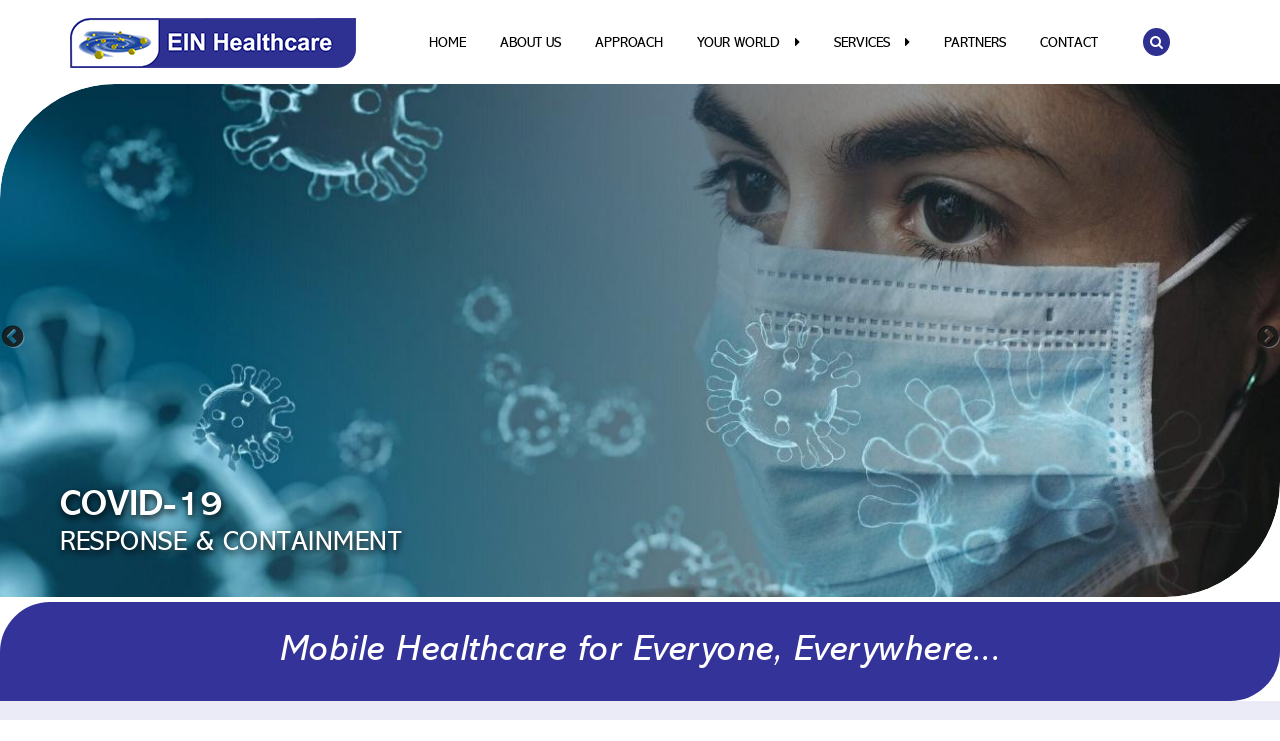

--- FILE ---
content_type: text/html; charset=UTF-8
request_url: http://www.einhealthcare.com/
body_size: 4825
content:
<html>
<head>
<meta name="google-site-verification" content="ZL8vQClSg59L2lx3ejn9Un0rxwz_qWb5mXrfrld44S8" />
</head>
<body>
<script type="text/javascript">
_linkedin_partner_id = "1295225";
window._linkedin_data_partner_ids = window._linkedin_data_partner_ids || [];
window._linkedin_data_partner_ids.push(_linkedin_partner_id);
</script><script type="text/javascript">
(function(){var s = document.getElementsByTagName("script")[0];
var b = document.createElement("script");
b.type = "text/javascript";b.async = true;
b.src = "https://snap.licdn.com/li.lms-analytics/insight.min.js";
s.parentNode.insertBefore(b, s);})();
</script>
<noscript>
<img height="1" width="1" style="display:none;" alt="" src="https://px.ads.linkedin.com/collect/?pid=1295225&fmt=gif" />
</noscript>
</body>
</html>
<!DOCTYPE html>
<html lang="en">
<head>
<meta charset="utf-8">
<meta http-equiv="X-UA-Compatible" content="IE=edge">
<meta name="viewport" content="width=device-width, initial-scale=1">
<!-- The above 3 meta tags *must* come first in the head; any other head content must come *after* these tags -->
<base href="http://www.einhealthcare.com/templates/">
<title>Mobile Medical Healthcare Units and Solutions</title>
<meta name="keywords" content="Mobile Medical, Mobile Healthcare, Mobile Medical Healthcare, AI in Healthcare">
<meta name="description" content="EIN Healthcare is highly specialised and leading provider in the field of customised mobile healthcare solutions. The company is headquartered in Maastricht, the Netherlands, and has offices in New York, Abu Dhabi and Dubai.">
<link rel="shortcut icon" href="images/favicon.ico"/>
<!-- Bootstrap -->
<link href="css/bootstrap.min.css" rel="stylesheet">
<link href="style.css" rel="stylesheet">
<link href="fonts/stylesheet.css" rel="stylesheet">
<link href="css/flexslider-min.css" rel="stylesheet">
<link href="css/owl.carousel.css" rel="stylesheet">
<link rel="stylesheet" href="https://netdna.bootstrapcdn.com/font-awesome/4.3.0/css/font-awesome.min.css">

<!-- HTML5 shim and Respond.js for IE8 support of HTML5 elements and media queries -->
<!-- WARNING: Respond.js doesn't work if you view the page via file:// -->
<!--[if lt IE 9]>
      <script src="https://oss.maxcdn.com/html5shiv/3.7.3/html5shiv.min.js"></script>
      <script src="https://oss.maxcdn.com/respond/1.4.2/respond.min.js"></script>
    <![endif]-->
</head>
<body>
<div class="search-overlay"></div>
<header>
  <div class="container">
    <div class="row">
      <div class="col-md-3 col-sm-3 logo"><a href="http://www.einhealthcare.com"><img src="images/logo.png"></a></div>
      <div class="col-md-8 col-sm-8 main-navigation"> <a id="toggle" href="#"><i class="fa fa-bars"></i></a>
        <div id="overlay"></div>
        <nav id="menu">
          <ul>
             
            <li ><a href="http://www.einhealthcare.com/">Home</a></li>
              
            <li ><a href="http://www.einhealthcare.com/about-us">About Us</a></li>
              
            <li ><a href="http://www.einhealthcare.com/approach">Approach</a></li>
                   <li class="dropdown open "><a href="http://www.einhealthcare.com/your-world">Your World</a>
                     <ul class="dropdown-menu">
                               <li><a href="http://www.einhealthcare.com/your-world/general-treatment-1595069925">General Treatment</a></li>
                                <li><a href="http://www.einhealthcare.com/your-world/diagnosis-screening">Diagnosis  & Screening</a></li>
                               
                <li class="dropdown open active"><a href="http://www.einhealthcare.com/your-world/disaster-management">Disaster Management</a>
                  <ul class="submenu">
                                      <li><a href="http://www.einhealthcare.com/your-world/bio-decontamination-solutions">Bio-Decontamination Solutions</a></li>
                                    </ul>
                </li>
                               <li><a href="http://www.einhealthcare.com/your-world/mobile-hospitals">Mobile Hospitals</a></li>
                                <li><a href="http://www.einhealthcare.com/your-world/hyperbaric-treatment">Hyperbaric Treatment</a></li>
                               
                <li class="dropdown open active"><a href="http://www.einhealthcare.com/your-world/ai-for-health">AI for Health</a>
                  <ul class="submenu">
                                      <li><a href="http://www.einhealthcare.com/your-world/clinical-applications">Clinical Applications</a></li>
                                      <li><a href="http://www.einhealthcare.com/your-world/healthcare-management">Healthcare Management</a></li>
                                    </ul>
                </li>
                               <li><a href="http://www.einhealthcare.com/your-world/covid-19">COVID-19</a></li>
                              </ul>
            </li>
                             <li class="dropdown open "><a href="http://www.einhealthcare.com/services">Services</a>
       			  <ul class="dropdown-menu">
                                <li><a href="http://www.einhealthcare.com/services/design">Design</a></li>
                                <li><a href="http://www.einhealthcare.com/services/programme-management">Programme Management</a></li>
                                <li><a href="http://www.einhealthcare.com/services/service-centre">Service Centre</a></li>
                                <li><a href="http://www.einhealthcare.com/services/technology">Life-Cycle Management</a></li>
                              </ul>
            </li>
			            
            <li ><a href="http://www.einhealthcare.com/partners">Partners</a></li>
              
            <li ><a href="http://www.einhealthcare.com/contact">Contact</a></li>
                      
         
          
           
          </ul>
        </nav>
      </div>
      <div class="col-md-1 col-sm-1 search-wrap"> <div clas="search"> <i class="fa fa-search"></i> </div>
        <div id="search"> <span class="schclose">&times;</span>
          <form id="searchform" action="http://www.einhealthcare.com/search" method="post">
            <div class="form-group">
              <input type="text" name="keyword" placeholder="type to search"/>
            </div>
          </form>
        </div>
      </div>
    </div>
  </div></header>
<section class="banner">
  <div class="flexslider left">
    <ul class="slides" id="flexslider1">
           <li>   <a href="http://www.einhealthcare.com/your-world/covid-19"><img src="http://www.einhealthcare.com/ein_banners/covid_banner_main_jpg.jpg">
      <div class="meta">
<h1>COVID-19</h1>
<div class="category">
<p>RESPONSE &amp; CONTAINMENT</p>
</div>
</div>        </a></li>

            <li>   <a href="http://www.einhealthcare.com/your-world"><img src="http://www.einhealthcare.com/ein_banners/banner_z_jpg.jpg">
      <div class="meta"><h1>GENERAL TREATMENT</h1><div class="category"><p> A BETTER QUALITY OF LIFE WITHIN REACH</p></div></div>        </a></li>

            <li>   <a href="http://www.einhealthcare.com/your-world/diagnosis-screening"><img src="http://www.einhealthcare.com/ein_banners/banner_y_jpg.jpg">
      <div class="meta">
          <h1>DIAGNOSIS &amp; SCREENING</h1>
          <div class="category">
            <p>EARLY DETECTION SAVES LIVES</p>
          </div>
        </div>        </a></li>

            <li>   <a href="http://www.einhealthcare.com/your-world/disaster-management"><img src="http://www.einhealthcare.com/ein_banners/banner_x_jpg_jpg.jpg">
      <div class="meta">
          <h1>DISASTER MANAGEMENT </h1>
          <div class="category">
            <p>BE PREPARED: DISASTERS ARE NOT PLANNED</p>
          </div>
        </div>        </a></li>

            <li>   <a href="http://www.einhealthcare.com/your-world/mobile-hospitals"><img src="http://www.einhealthcare.com/ein_banners/banner3_jpg.jpg">
      <div class="meta">
          <h1>MOBILE HOSPITALS </h1>
          <div class="category">
            <p>SETUP OR EXPAND NOW</p>
          </div>
        </div>        </a></li>

            <li>   <a href="http://www.einhealthcare.com/your-world/hyperbaric-treatment"><img src="http://www.einhealthcare.com/ein_banners/Hyperbaric_Treatment_jpg.jpg">
      <div class="meta">
<h1> HYPERBARIC TREATMENT</h1>
<div class="category">
<p> BRINGING PATIENTS CLOSER TO RECOVERY</p>
</div>
</div>        </a></li>

            <li>   <a href="http://www.einhealthcare.com/your-world/ai-for-health"><img src="http://www.einhealthcare.com/ein_banners/banner5_jpg.jpg">
      <div class="meta">
          <h1>TECHNOLOGY </h1>
          <div class="category">
            <p>INNOVATIONS THAT ENHANCE THE QUALITY OF HEALTHCARE</p>
          </div>
        </div>        </a></li>

          </ul>
  </div>
</section>
<section class="info-text">
  <p>Mobile Healthcare for Everyone, Everywhere...</p>
</section>
<section class="wht-do">
  <div class="container">
    <div class="row">
      <div class=" what-img">
        <div class="what-img-in" style="background-image: url(http://www.einhealthcare.com/ein_banners/what-we_jpg.jpg);"></div>
        <h3><span>EIN Healthcare</span></h3>
      </div>
      <div class=" what-text">
        <h2>What We Do</h2>
        <p> EIN Healthcare is a highly specialised and a leading provider of customised mobile medical and disaster management solutions. The company is headquartered in Maastricht, the Netherlands, and has offices in New York, Abu Dhabi and Dubai..</p>
        <a href="http://www.einhealthcare.com/about-us" class="more">Read More</a> </div>
      
      
    </div>
  </div>
</section>
<section class="news" style="background: url(../uploads/your-banner2_jpg.jpg);">
  <div class="container">
    <div class="row">
      <div class="col-md-6 col-sm-6 col-xs-12 news-head">
        <h1>YOUR WORLD <span>SOLUTIONS FOR YOUR CHALLENGES</span> </h1>
      </div>
      <div class="col-md-6 col-sm-6 col-xs-12">
        <div class="news-in">
          <div id="news" class="owl-carousel owl-theme">
            <div class="item">
            
                <div class="col-xs-12 item-in">
                <div class="row"> <a href="http://www.einhealthcare.com/your-world/general-treatment-1595069925">
                  <h4>General Treatment</h4>
                  <p>A BETTER QUALITY OF LIFE, WITHIN REACH</p>
                  </a> <a href="http://www.einhealthcare.com/your-world/general-treatment-1595069925" class="bx-more"><i class="fa fa-chevron-circle-right"></i></a> </div>
              </div>
              
                            <div class="col-xs-12 item-in">
                <div class="row"> <a href="http://www.einhealthcare.com/your-world/diagnosis-screening">
                  <h4>Diagnosis  & Screening</h4>
                  <p>EARLY DETECTION SAVES LIVES</p>
                  </a> <a href="http://www.einhealthcare.com/your-world/diagnosis-screening" class="bx-more"><i class="fa fa-chevron-circle-right"></i></a> </div>
              </div>
              
                            <div class="col-xs-12 item-in">
                <div class="row"> <a href="http://www.einhealthcare.com/your-world/disaster-management">
                  <h4>Disaster Management</h4>
                  <p>BE PREPARED: DISASTERS ARE NOT PLANNED</p>
                  </a> <a href="http://www.einhealthcare.com/your-world/disaster-management" class="bx-more"><i class="fa fa-chevron-circle-right"></i></a> </div>
              </div>
              
                            <div class="col-xs-12 item-in">
                <div class="row"> <a href="http://www.einhealthcare.com/your-world/mobile-hospitals">
                  <h4>Mobile Hospitals</h4>
                  <p>SETUP OR EXPAND, NOW!</p>
                  </a> <a href="http://www.einhealthcare.com/your-world/mobile-hospitals" class="bx-more"><i class="fa fa-chevron-circle-right"></i></a> </div>
              </div>
              
                            <div class="col-xs-12 item-in">
                <div class="row"> <a href="http://www.einhealthcare.com/your-world/hyperbaric-treatment">
                  <h4>Hyperbaric Treatment</h4>
                  <p>BRINGING PATIENTS CLOSER TO RECOVERY</p>
                  </a> <a href="http://www.einhealthcare.com/your-world/hyperbaric-treatment" class="bx-more"><i class="fa fa-chevron-circle-right"></i></a> </div>
              </div>
              
                            <div class="col-xs-12 item-in last-news">
                <div class="row"> <a href="http://www.einhealthcare.com/your-world/ai-for-health">
                  <h4>AI for Health</h4>
                  <p>INNOVATIONS THAT ENHANCE THE QUALITY OF HEALTHCARE</p>
                  </a> <a href="http://www.einhealthcare.com/your-world/ai-for-health" class="bx-more"><i class="fa fa-chevron-circle-right"></i></a> </div>
              </div>
              
                          </div>
            
            
          </div>
        </div>
      </div>
    </div>
  </div>
</section>
<section class="services">
  <div class="container">
    <div class="row">
      <div class="col-md-3 serv-head">
        <div class="row">
          <h3>OUR SERVICES <a href="http://www.einhealthcare.com/services"><i class="fa fa-arrow-right"></i></a></h3>
          <p>Added value services supporting our turn-key solutions</p>
        </div>
      </div>
      <div class="col-md-9 serv-content">
               <div class="serv-box"> <a href="http://www.einhealthcare.com/services/design"> <img src="http://www.einhealthcare.com/ein_service_gallery/des.png"> 
          <h5>Design</h5>
          </a> </div>
   
            <div class="serv-box"> <a href="http://www.einhealthcare.com/services/programme-management"> <img src="http://www.einhealthcare.com/ein_service_gallery/pm.png"> 
          <h5>Programme Management</h5>
          </a> </div>
   
            <div class="serv-box"> <a href="http://www.einhealthcare.com/services/service-centre"> <img src="http://www.einhealthcare.com/ein_service_gallery/serv.png"> 
          <h5>Service Centre</h5>
          </a> </div>
   
            <div class="serv-box"> <a href="http://www.einhealthcare.com/services/technology"> <img src="http://www.einhealthcare.com/ein_service_gallery/main.png"> 
          <h5>Life-Cycle Management</h5>
          </a> </div>
   
       
        
      </div>
    </div>
  </div>
</section>
<footer class="home">
  <div class="container-fluid">
    <div class="row"> 
    
      
      <div id="map_abudbai" class="map_div" style="background-image:url(http://www.einhealthcare.com/ein_location_gallery/location_map-nyc_png.png);"></div>
      <div id="map_maastricht" class="map_div"  style="background-image:url(http://www.einhealthcare.com/ein_location_gallery/20200525_122456_png.png);"></div>
      <div id="map_dubai" class="map_div"  style="background-image:url(http://www.einhealthcare.com/ein_location_gallery/20200525_124218_png.png);"></div>
      <div class="map-wrap">
        <div class="map-in">
          <h2>Contact EIN Healthcare</h2>
          <ul class="nav nav-tabs">
            <li><a data-toggle="tab" href="#maastricht" class="loc_tab" data-id="map_maastricht">Maastricht </a></li>
            <li  class="active"><a data-toggle="tab" href="#abudhabi" class="loc_tab" data-id="map_abudbai">New York</a></li>
            <li><a data-toggle="tab" href="#dubai" class="loc_tab" data-id="map_dubai">Abu Dhabi</a></li>
          </ul>
          <div class="tab-content">
            <div id="maastricht" class="tab-pane fade">
              <p>EIN Enterprise B.V.<br />
Avenue Ceramique 221 | 6221 KX<br />
P.O. Box 530 | 6200 AM<br />
Maastricht | The Netherlands<br />
T : <a href="tel:31 43 325 4462" class="cnta">+31 43 325 4462</a><br />
F : +31 43 325 4858<br />
</p>              <div class="foot-social"> <a href="https://www.facebook.com/EINHealthcare/" target="_blank"><i class="fa fa-facebook"></i></a> <a href="https://twitter.com/EIN_Healthcare" target="_blank"><i class="fa fa-twitter"></i></a> <a href="https://www.instagram.com/einhealthcare/" target="_blank"><i class="fa fa-instagram"></i></a> <a href="https://www.linkedin.com/authwall?trk=bf&trkInfo=AQHdjzqdRE0oKQAAAWP3m37oL8L0Qw8hFgsVnnwIk7EaahTC01NxvNO56GSMYVZzmweDnPkGKZ6SM2Owqi_730ocjbp9WEsqqvz9PGuCEmgtRWPbiPQkCHXTzBZLUrKorWymyvI=&originalReferer=&sessionRedirect=https%3A%2F%2Fwww.linkedin.com%2Fcompany%2Fein-healthcare" target="_blank"><i class="fa fa-linkedin"></i></a> </div>
            </div>
            <div id="abudhabi" class="tab-pane fade in active">
             <p> EIN Healthcare<br />
40 Worth Street | 10th Floor<br />
New York | NY 10013<br />
USA<br />
T : +1 800 890 4266<br />
E: contact@einhealthcare.com</p>
<div>&nbsp;</div>              <div class="foot-social"> <a href="https://www.facebook.com/EINHealthcare/" target="_blank"><i class="fa fa-facebook"></i></a> <a href="https://twitter.com/EIN_Healthcare" target="_blank"><i class="fa fa-twitter"></i></a> <a href="https://www.instagram.com/einhealthcare/" target="_blank"><i class="fa fa-instagram"></i></a> <a href="https://www.linkedin.com/authwall?trk=bf&trkInfo=AQHdjzqdRE0oKQAAAWP3m37oL8L0Qw8hFgsVnnwIk7EaahTC01NxvNO56GSMYVZzmweDnPkGKZ6SM2Owqi_730ocjbp9WEsqqvz9PGuCEmgtRWPbiPQkCHXTzBZLUrKorWymyvI=&originalReferer=&sessionRedirect=https%3A%2F%2Fwww.linkedin.com%2Fcompany%2Fein-healthcare" target="_blank"><i class="fa fa-linkedin"></i></a> </div>
            </div>
            <div id="dubai" class="tab-pane fade">
              <p> EIN Gulf General Trading &amp; Services LLC<br />
                Al Neem Tower | 3rd Floor | Khalifa Street<br />
                P.O. Box 111022<br />
                Abu Dhabi | United Arab Emirates<br />
                T : <a href="tel:971 2 222 2440" class="cnta">+971 2 222 2440</a> <br />
                M : <a href="tel:971 54 345 5201" class="cnta">+971 54 345 5201</a><br />
                F : +971 2 222 2441<br />
                E : <a href="&#109;&#97;&#105;&#108;&#116;&#111;&#58;&#99;&#111;&#110;&#116;&#97;&#99;&#116;&#64;&#101;&#105;&#110;&#104;&#101;&#97;&#108;&#116;&#104;&#99;&#97;&#114;&#101;&#46;&#99;&#111;&#109;" class="cnta">contact@einhealthcare.com</a> </p>              <div class="foot-social"> <a href="https://www.facebook.com/EINHealthcare/" target="_blank"><i class="fa fa-facebook"></i></a> <a href="https://twitter.com/EIN_Healthcare" target="_blank"><i class="fa fa-twitter"></i></a> <a href="https://www.instagram.com/einhealthcare/" target="_blank"><i class="fa fa-instagram"></i></a> <a href="https://www.linkedin.com/authwall?trk=bf&trkInfo=AQHdjzqdRE0oKQAAAWP3m37oL8L0Qw8hFgsVnnwIk7EaahTC01NxvNO56GSMYVZzmweDnPkGKZ6SM2Owqi_730ocjbp9WEsqqvz9PGuCEmgtRWPbiPQkCHXTzBZLUrKorWymyvI=&originalReferer=&sessionRedirect=https%3A%2F%2Fwww.linkedin.com%2Fcompany%2Fein-healthcare" target="_blank"><i class="fa fa-linkedin"></i></a> </div>
            </div>
          </div>
        </div>
      </div>
    </div>
  </div>
</footer>
<section class="copy-right">
  <div class="container">
    <div class="row">
      <div class="col-xs-6 col-sm-12 col-md-8 copyrit">
        <p>Copyright 2026 EIN Healthcare</p>
      </div>
      <div class="col-xs-6 col-sm-12 col-md-4 terms">
        <p> <a href="http://www.einhealthcare.com/disclaimer">Disclaimer</a> | <a href="http://www.einhealthcare.com/sitemap">Site map</a> </p>
      </div>
    </div>
  </div></section>

<!-- jQuery (necessary for Bootstrap's JavaScript plugins) --> 
<script src="https://ajax.googleapis.com/ajax/libs/jquery/1.12.4/jquery.min.js"></script> 
<!-- Include all compiled plugins (below), or include individual files as needed --> 
<script src="js/bootstrap.min.js"></script> 
<script src="js/jquery.flexslider-min.js"></script> 
<script src="js/owl.carousel.js"></script> 
<script src="js/custom.js"></script> 
<script language="javascript">
 $( function() {
    $( ".fa-search" ).click( function() {
      $( '#search' ).toggleClass( "different" );
    });
  });


  $( function() {
    $( ".schclose" ).click( function() {
      $( '#search' ).toggleClass( "different" );
    });
  });
</script>
<script>
      $(document).ready(function(){
    

        $('.loc_tab').on('click', function(event){
           var map_id =  $(this).attr('data-id');
           $('.map_div').hide();
           $('#'+map_id).show();
        });

      });
</script> 
<script type="text/javascript">
  
  $(window).load(function() {
        $('#flexslider1').flexslider({
        easing: "swing",  
        animation: "fade",
        slideshowSpeed: 5000,
        animationSpeed: 200,
        startAt: 0,
        initDelay: 0,
        controlNav: true,
        directionNav: true,
        pausePlay: true,
        pauseText: 'Pause',
        playText: 'Play'
    }); 
});
</script>
</body>
</html>

--- FILE ---
content_type: text/css
request_url: http://www.einhealthcare.com/templates/style.css
body_size: 10100
content:
 body{
	margin: 0;
	padding: 0;
	font-family: 'abadi_mt_stdregular';
	font-size: 14px;
	color: #56565c;
}

header, section{
	display: block;
	clear: both;
	float: left;
	width: 100%;
	position: relative;;
}



header {
    padding-top: 18px;
    padding-bottom: 0px;
    background: #FFF;
}
a:focus, a:hover {
    color: #23527c;
    text-decoration: none;
}

a {
    color: #333399;
    text-decoration: 
}

.cnta{    font-size: 16px !important;
     font-weight:normal !important;
     line-height: 24px; 
    display: inline-block !important;}
/* Search Style */ 
#search {
    position: fixed;
    top: 0px;
    left: 0px;
    width: 100%;
    height: 100%;
    background-color: #2e3192;
    opacity: 0;
    display: none;
    -webkit-transition:all 400ms;
}


div#search.different {
    opacity: 1;
    z-index: 9999999;
    display: block;
    -webkit-transition:all 400ms;
}


#search.open {
    opacity: 1;
    z-index:99999999;
    display: block;
}

#search input[type="text"] {
    position: absolute;
    top: 50%;
    left: 0;
    margin-top: -51px;
    width: 60%;
    margin-left: 20%;
    color: #fff;
  	background: transparent;
  	border-top: 1px solid rgba(255, 255, 255, .8);
  	border-bottom: 2px solid rgba(255, 255, 255, .5);
  	border-left: 0px solid transparent;
  	border-right: 0px solid transparent;
    font-size: 40px;
  	font-family: Roboto;
    font-weight: 300;
    text-align: center;
    outline: none;
  	padding: 10px;
}
  
#search .close {
    position: fixed;
    top: 15px;
    right: 15px;
	  opacity: 1;
	  font-size: 27px;
  	color: #fff;
}

#search .close:hover{
  color: #2e3192;
  cursor: pointer;
}

::-webkit-input-placeholder, 
::-moz-placeholder,
:-ms-input-placeholder,
:-moz-placeholder {
  text-align:center;
}
.search-wrap .fa-search{ background: #2e3192;
    color: #fff;
    padding: 7px;
    vertical-align: middle;
    border-radius: 50%;
    margin: 10px 0;
    cursor: pointer; }
	
	
	.map_new{ background-image:url(images/map.jpg); height:500px; background-repeat:no-repeat;}


	#map_abudbai{ background-image:url(images/map.jpg); height:500px; 
    background-repeat:no-repeat; background-position: 20% 0;
    background-size: cover;}
	#map_maastricht{ background-image:url(images/Maastricht-map.jpg); 
    height:500px; 
    background-repeat:no-repeat; display:none;
    background-position: center;
    background-size: cover;
  }


    #map_dubai {
    background-image: url(images/dubai-map.jpg);
    height: 500px;
    background-repeat: no-repeat;
    display: none;
    background-position: center;
    background-size: cover;
}

.sp{ margin-left:24px;}

ul.value li em, ul.main-clss li em {
    width: 10px;
    height: 10px;
    background: #fff;
    margin-right: 8px;
    border-top-left-radius: 3px;
    border-bottom-right-radius: 3px;
    /* vertical-align: middle; */
    position: relative;
    top: -1px;
}

ul.main-clss li em{
  background-color: #000;
  background: #000;
      border-top-left-radius: 4px;
    border-bottom-right-radius: 4px;
}

ul.value li em:before, ul.main-clss li em:before {
  display: none;
}

ul.submenu li:hover a {
    color: #5757b3 !important;
}

.schclose{
      position: fixed;
    top: 15px;
    right: 15px;
    opacity: 1;
    font-size: 27px;
    color: #fff;

    float: right;

    font-weight: 700;
    line-height: 1;
  
    text-shadow:none;
 
    opacity: 1;
    cursor: pointer;
}

#mailsuccessModal .modal-dialog.modal-sm {
    max-width: 500px;
    width: 100%;
    text-align: center;
   
}

#mailsuccessModal .modal-content {
   
    border-radius: 0;
    box-shadow: none;
    border: 0000;
}
#mailsuccessModal .modal-body p {
       margin: 0 0;
    padding: 0 0;
    text-align: center;
    line-height: normal;
}

#mailsuccessModal .modal-body p strong {
    display: inline-block;
    font-weight: bold;
    background: #3d41fb;
    line-height: normal;
    padding: 6px 8px 3px;
    border-top-left-radius: 5px;
    border-bottom-right-radius: 5px;
    color: #fff;
    font-family: 'abadi_mt_stdbold';
    position: relative;
    top: -1px;
}

#mailsuccessModal .modal-title {
    margin: 0;
    line-height: 1.42857143;
    font-family: 'abadi_mt_stdbold';
    color: #3d41fb;
}

/*==============Menu=====================*/










ul.submenu {
   position: absolute;
   left: 100%;
   top: 0 !important;
   opacity: 0;
   visibility: hidden;
}

li.dropdown li:hover ul.submenu {
   opacity: 1;
   visibility: visible;
}
.submenu li {
    padding: 4px;
     color: #fff;
}
.submenu li:hover{ text-decoration: none;
background-color: #f5f5f5;
color: #2e3192 !important;
transition: all 400ms; }

div#overlay { display: none; }

a#toggle {
   position: absolute;
    top: -31px;
    right: 48px;
    width: 40px;
    height: 40px;
    background-color: #000;
    text-align: center;
    color: white;
    display: none;
    transition: all ease-out 0.3s;
    border-top-left-radius: 10px;
    border-bottom-right-radius: 10px;
}

a#toggle i {
  position: relative;
  top: 50%;
  transform: translateY(-50%);
}

main#content { padding: 10px; }

#menu {
  text-align: right;
  transition: all ease-out 0.3s;
}

#menu a { color: white; }

#menu ul {
  margin: 0;
  padding: 0;
 
}

#menu ul li {
  display: inline-block;
  position: relative;
}

#menu ul li > a {
    display: inline-block;
        padding: 16px 15px 30px;
    text-transform: uppercase;
    font-family: 'abadi_mt_stdregular';
    font-weight: normal;
    font-size: 14px;
    color: #000;
    transition: all 400ms;
}

#menu ul li > a > i {
  margin-left: 15px;
  transition: all ease-out 0.3s;
  -webkit-transition: all ease-out 0.1s;
}

#menu ul li ul {
    display: none;
    position: absolute;
    top: 78%;
    width: 220px;
    text-align: left;
    background: #5757b3;
    padding: 12px;
    border-radius: 15px 0px 15px 0;
}



#menu ul li ul li { display: block; 
border-bottom: 0px solid #fff;}
#menu ul li:hover ul li a { color: #2e3192; }
/*#menu ul li.active ul li a {
    color: #FFF;
}*/
ul.dropdown-menu li a {
    color: #fff !important;
}
.dropdown-menu>li>a:focus, .dropdown-menu>li>a:hover {
    text-decoration: none;
    background-color: #f5f5f5;
    color: #2e3192 !important;
}
#menu ul li.active a {
    color: #2e3192;
}

#menu ul li ul li a { display: block; color: #FFF; padding: 7px 15px;}

#menu ul li:hover > a { color: #2e3192; text-decoration: none; }

#menu ul li:hover > a > i { transform: rotateZ(90deg); }

#menu ul li:hover ul { display: block; }
@media screen and (max-width: 767px) {
.sp{ margin-left:0px;}
a#toggle { display: block; }

main#content {
  margin-top: 65px;
  transition: all ease-out 0.3s;
}

#menu {
  position: fixed;
  width: 250px;
  height: 100%;
  top: 0;
  left: 0;
  overflow: hidden;
  overflow-y: auto;
  background-color: #339;
  transform: translateX(-250px);
}

#menu ul {
  text-align: left;
  background-color: transparent;
}

#menu ul li { display: block; }

#menu ul li a { display: block; }

#menu ul li a > i { float: right; }

#menu ul li ul {
      display: none;
  position: static;
  width: 100%;
  background-color: rgba(22,160,133, 0.2);
      float: none;
}

#menu ul li:hover > ul { display: none; }

#menu ul li:hover > a > i { transform: rotateZ(0); }

#menu ul li.open > a { background-color: rgba(0, 0, 0, 0.3); }

#menu ul li.open > a > i { transform: rotateZ(90deg); }

#menu ul li.open > ul { display: block; }
 


div#overlay {
  display: block;
  visibility: hidden;
  position: fixed;
  left: 0;
  top: 0;
  width: 100%;
  height: 100%;
  background-color: rgba(0, 0, 0, 0.8);
  transition: all ease-out 0.3s;
  z-index: 1;
  opacity: 0;
}
#menu ul li ul li a {
    display: block;
    color: #2c2c86 !important;
    padding: 7px 15px;
    background: #fff;
}
ul.submenu li a {
    border-bottom: 0 !important;
    margin-bottom: 0;
}
ul.submenu {
    padding: 0 0 !important;
    margin: 0 0 !important;
}
html.open-menu { overflow: hidden; }

html.open-menu div#overlay {
  visibility: visible;
  opacity: 1;
  width: calc(-150%);
  left: 250px;
}

html.open-menu a#toggle, html.open-menu main#content {
    transform: rotate(90deg);
    -webkit-transform: rotate(90deg);
}

html.open-menu nav#menu {
  z-index: 3;
  transform: translateX(0);
  -webkit-transform: translateX(0);
}
}
.msg-success {
    clear: both;
    text-align: center;
     animation: blinker 1s linear infinite;
  -webkit-animation: blinker 1s linear infinite;
}


@-webkit-keyframes blinker {
  50% {
    opacity: 0;
  }
}

button.btn.sample.btn-large.btn-sample{
  outline: none !important;
}

/*===================Search=====================*/

.search-overlay {
  z-index: -1000;
  overflow: hidden;
  position: fixed;
  left: 0;
  top: 0;
  width: 100%;
  height: 100%;
}
.search-overlay.s--active {
  z-index: 9999;
}

.scroll-cont {
  position: relative;
  height: 100%;
  overflow-y: auto;
}

.content {
  padding: 50px;
}

.desc {
  max-width: 900px;
  margin: 0 auto;
  font-size: 25px;
}

.search {
    position: relative;
    margin: 8px auto 0px;
    width: 30px;
    height: 30px;
    -webkit-perspective: 1000px;
    perspective: 1000px;
}
.search:not(.s--active) {
  cursor: pointer;
}
.search.s--hidden {
  opacity: 0;
}
.search.s--cloned {
  position: absolute;
  left: 50%;
  top: 50%;
  right: auto;
  bottom: auto;
  margin-left: -58px;
  margin-top: -58px;
  margin-right: 0;
  margin-bottom: 0;
}
.search.s--moving {
  transition: -webkit-transform 0.4s cubic-bezier(0.56, -0.49, 0.58, 0.9);
  transition: transform 0.4s cubic-bezier(0.56, -0.49, 0.58, 0.9);
  transition: transform 0.4s cubic-bezier(0.56, -0.49, 0.58, 0.9), -webkit-transform 0.4s cubic-bezier(0.56, -0.49, 0.58, 0.9);
}
.search__bg {
  position: absolute;
  left: 50%;
  top: 50%;
  width: 100%;
  height: 100%;
  border-radius: 50%;
  background: #2e3192;
  transition: all 0.6s ease;
  -webkit-transform: translate3d(-50%, -50%, 0);
          transform: translate3d(-50%, -50%, 0);
  will-change: transform;
}
.search.s--active .search__bg {
  -webkit-transform: translate3d(-50%, -50%, 0) scale(48);
          transform: translate3d(-50%, -50%, 0) scale(48);
}
.search__box {
    position: absolute;
    left: 50%;
    top: 50%;
    width: 14px;
    height: 14px;
    border: 2px solid #fff;
    border-radius: 25px;
    -webkit-transform: translate(-50%, -50%);
    transform: translate(-50%, -50%);
    transition: all 0.45s ease;
}
.search.s--cloned.s--moving.s--active .search {
    width: 116px;
    height: 116px;
    
}
.search.s--active .search__box {
  width: 510px;
  height: 100px;
  border-radius: 50px;
}
.search__input {
  width: 100%;
  height: 100%;
  background: transparent;
  border: none;
  outline: none;
  pointer-events: none;
  opacity: 0;
  color: #fff;
  font-size: 40px;
  transition: opacity 0s;
}
.search__input::-webkit-input-placeholder {
  color: rgba(255, 255, 255, 0.4);
}
.search__input:-ms-input-placeholder {
  color: rgba(255, 255, 255, 0.4);
}
.search__input::-ms-input-placeholder {
  color: rgba(255, 255, 255, 0.4);
}
.search__input::placeholder {
  color: rgba(255, 255, 255, 0.4);
}
.search.s--active .search__input {
  padding: 23px 90px 23px 40px;
  pointer-events: auto;
  opacity: 1;
  transition: opacity 0.18s 0.48s;
}
.search__line {
    position: absolute;
    left: -4px;
    top: -6px;
    width: 10px;
    height: 2px;
    border-radius: 2px;
    background: #fff;
    -webkit-transform-origin: 0 50%;
    transform-origin: 0 50%;
    -webkit-transform: translate(14px, 14px) rotate(45deg);
    transform: translate(14px, 14px) rotate(45deg);
    transition: all 0.48s;
}
.search__line:before {
  content: "";
  position: absolute;
  left: 0;
  bottom: 0;
  width: inherit;
  height: inherit;
  background: inherit;
  border-radius: inherit;
  -webkit-transform: rotate(90deg);
          transform: rotate(90deg);
  opacity: 0;
  transition: opacity 0.3s;
}
.search.s--active .search__line:before {
  opacity: 1;
  transition: opacity 0.3s 0.42s;
}
.search.s--active .search__line {
  width: 36px;
  height: 6px;
  -webkit-transform: translate(180px, 11px) rotate(-45deg);
          transform: translate(180px, 11px) rotate(-45deg);
              left: 50%;
    top: 50%;
}
.search__close {
  position: absolute;
  right: 0;
  top: 0;
  width: 30px;
  height: 30px;
  pointer-events: none;
}
.search.s--active .search__close {
  right: 44px;
  top: 33px;
  pointer-events: auto;
  cursor: pointer;
}


section.banner {
    overflow: hidden;
    border-top-left-radius: 115px;
    border-bottom-right-radius: 115px;
    background: #FFF;
}

.flexslider {
		width: 100%;
		margin: 0 auto;
		box-shadow: none;
}

.flexslider li {
		position: relative;
}

.flexslider li .meta {
		position: absolute;
		bottom: 20px;
		left: 20px;
		color: white;
		display: flex;
		flex-direction: column;
		justify-content: flex-start;
		align-items: flex-start;
		font-family: 'abadi_mt_stdbold';
}

.flexslider li h1 {
		
		padding: 0px 40px 2px;
		margin-bottom: 0;
		font-size: 36px;
		font-weight: 300;
		text-shadow: 1px 3px 7px #000;
}

.flexslider li h2 {
		
		padding: 13px 18px 11px;
		font-size: 1.1em;
		margin-bottom: 0;
		font-weight: 300;
}

.flexslider li .category {
		display: flex;
		flex-direction: row;
}

.flexslider li .category p {
		text-shadow: 1px 3px 7px #000;
		margin-right: 7px;
		font-size: 1.1em;
		    padding: 2px 40px 10px;
		font-weight: 300;
}

.flexslider li .category span {
		background: #e43837;
		margin-top: 17px;
		padding: 8px 12px 0;
		font-size: 0.9em;
		font-weight: 300;
		height: 26px;
}

.flexslider li h1,
.flexslider li h2,
.flexslider li .category p,
.flexslider li .category span {
		-webkit-animation-duration: .6s;
		animation-duration: .6s;
		-webkit-animation-fill-mode: both;
		animation-fill-mode: both;
		-webkit-animation-name: fadeOutLeft;
		animation-name: fadeOutLeft;
}

.flexslider li.flex-active-slide .meta h1,
.flexslider li.flex-active-slide .meta h2,
.flexslider li.flex-active-slide .meta .category p,
.flexslider li.flex-active-slide .meta .category span {
		-webkit-animation-delay: .4s;
		animation-delay: .4s;
		-webkit-animation-duration: .6s;
		animation-duration: .6s;
		-webkit-animation-fill-mode: both;
		animation-fill-mode: both;
		-webkit-animation-name: fadeInLeft;
		animation-name: fadeInLeft;
}

.flexslider li.flex-active-slide .meta h2 {
		-webkit-animation-delay: .5s;
		animation-delay: .5s;
}

.flexslider li.flex-active-slide .meta .category p {
		-webkit-animation-delay: .6s;
		animation-delay: .6s;
		font-family: 'abadi_mt_stdregular';
		font-size: 27px;
		text-transform: uppercase;
}

.flexslider li.flex-active-slide .meta .category span {
		-webkit-animation-delay: .8s;
		animation-delay: .8s;
}

.flex-direction-nav {
		position: absolute;
		top:50%;
		left: 0px;
		width: 100%;

}

.flex-direction-nav a {
		text-decoration: none;
		display: block;
		width: 30px;
		height: 30px;
		
		margin: -20px 0 0;
		position: absolute;
		top: 50px;
		z-index: 10;
		overflow: hidden;
		opacity: .5;
		cursor: pointer;
		color: #fff;
		-webkit-transition: all .3s ease;
		-moz-transition: all .3s ease;
		transition: all .3s ease;
		border-radius: 50%;
}

.flex-direction-nav .flex-prev {
		text-align: left;
		left: -10px;
}

.flex-direction-nav .flex-next {
		text-align: right;
		left: 30px;
}

.flexslider:hover .flex-prev {
		left: -10px;
}

.flexslider:hover .flex-next {
		left: 30px;
}

.flexslider:hover .flex-next:hover,
.flexslider:hover .flex-prev:hover {
		opacity: 1;
}

.flex-direction-nav a:before {
		font-family: FontAwesome;
		content: '\f104';
		font-size: 25px;
		display: flex;
		justify-content: center;
		align-items: center;
		position: relative;
		top: 0;
		padding: 2px;
		font-size: 19px;
    line-height: 27px;
}

.flex-direction-nav a.flex-next:before {
		content: '\f105';
}

.flexslider li .category p{ color: #fff; }
@-webkit-keyframes fadeInLeft {
		0% {
				opacity: 0;
				-webkit-transform: translate3d(-100%, 0, 0);
				transform: translate3d(-100%, 0, 0);
		}
		100% {
				opacity: 1;
				-webkit-transform: none;
				transform: none;
		}
}

@keyframes fadeInLeft {
		0% {
				opacity: 0;
				-webkit-transform: translate3d(-100%, 0, 0);
				transform: translate3d(-100%, 0, 0);
		}
		100% {
				opacity: 1;
				-webkit-transform: none;
				transform: none;
		}
}

@-webkit-keyframes fadeOutLeft {
		0% {
				opacity: 1;
		}
		100% {
				opacity: 0;
				-webkit-transform: translate3d(-100%, 0, 0);
				transform: translate3d(-100%, 0, 0);
		}
}

@keyframes fadeOutLeft {
		0% {
				opacity: 1;
		}
		100% {
				opacity: 0;
				-webkit-transform: translate3d(-100%, 0, 0);
				transform: translate3d(-100%, 0, 0);
		}
}
section.info-text{
	background: #333399;
	border-top-left-radius: 50px;
	border-bottom-right-radius: 50px;
	
	margin-top: 5px;
}
.info-text p{
font-family: 'abadi_mt_stditalic';
display: block;
text-align: center;
font-size: 36px;
color: #FFF;
margin: 0 0;
padding: 36px 0;

}

.wht-do{

background: #ebebf7;
    padding-top: 85px;
    padding-bottom: 70px;
}

.what-img-in{
	width: 330px;
    height: 280px;
	background-size: cover !important;
	background-repeat: no-repeat;
	border-top-left-radius: 50px;
    border-bottom-right-radius: 50px;
     position: relative;
    z-index: 1;
	
}
	.what-img {
    position: relative;
    float: left;
        margin-left: 75px;
}

.what-img h3 {
      margin: 0 0;
    position: absolute;
    background: #FFF;
    content: "";
    width: 100%;
    height: 119%;
    top: -30px;
    left: -60px;
    border-top-left-radius: 50px;
    padding-top: 61px;
    border-bottom-right-radius: 50px;
}


.what-img h3 span {
    transform: rotate(-90deg);
    -webkit-transform: rotate(-90deg);
    display: block;
    margin-right: 5px;
    text-align: left;
    position: absolute;
    left: -70px;
    top: 190px;
    font-family: 'abadi_mt_stdextra_light';
    font-size: 36px;
    color: #c3bbbb;
}
.what-text {
    float: left;
    width: 60%;
    margin-left: 35px;
   
}

 .what-text h2{
font-family: 'abadi_mt_stdregular';
text-transform: uppercase;
font-size: 30px;
color: #3f4096;
margin-top: 0;
position: relative;
margin-bottom: 35px;
 }

 .what-text h2:after {
    position: absolute;
    width: 72%;
    right: 0;
    
    content: '';
    bottom: 0;
    height: 1px;
    background: #DDD;
}

.what-text p {
    font-family: 'abadi_mt_stdextra_light';
    color: #181818;
    font-size: 18px;
    line-height: 27px;;
    letter-spacing: .50px;
    text-align: justify;
}

a.more {
    float: right;
    margin-top: 15px;
    text-decoration: none;
    padding: 10px 25px 7px;
    background: #339;
    color: #FFF;
    line-height: normal;
    transition: all 400ms;
    border-top-left-radius: 10px;
    border-bottom-right-radius: 10px;
    font-size: 11px;
    text-transform: uppercase;
    margin-bottom: 35px;
}
a.more:hover{
	background: #5757b3;
	color: #000;	
} 
.main-navigation {
    z-index: 9999999;
}


.box {
    float: left;
    display: inline-block;
    width: 32%;
    margin-right: 10px;
    background: #339;
    border-top-left-radius: 25px;
    border-bottom-right-radius: 25px;
    padding: 20px 24px;
    min-height: 405px;
}

ul.value li{
	font-family: 'abadi_mt_stdextra_light';
    font-size: 18px;
    color: #FFF;
    line-height: 27px;
    letter-spacing: .5px;
    text-align: justify;
	list-style: none;
}
.value i.fa.fa-chevron-circle-right {
    color: #ffcc00;
    position: relative;
    margin: 0 6px 0 1px;
    font-size: 13px;
}
ul.value {
    padding: 0;
}
.box:last-child {
    margin-right: 0;
}
.row.block {
    float: left;
    width: 62%;
    margin-left: 35px;
    /* clear: both; */
}
.box h4 {
        font-size: 23px;
    color: #ffcc00;
    text-transform: uppercase;
    letter-spacing: 1px;
}
.box p {
    font-family: 'abadi_mt_stdextra_light';
    font-size: 18px;
    color: #FFF;
    line-height: 27px;
    letter-spacing: .5px;
    text-align: justify;
}

a.bx-more {
    text-decoration: none;
    color: #FFF;
    display: block;
    text-align: right;
    font-size: 12px;
    text-transform: uppercase;
    letter-spacing: 1px;
    vertical-align: middle;
    font-family: 'abadi_mt_stdregular';
}
a.bx-more  i{
	transition: all 400ms;
 color: #ffcc00;
 position: relative;
 right: 0;
}
a.bx-more:hover i{
 right: -3px;
} 

.news{
	background-size: cover !important;
	background-repeat: no-repeat !important;
	position: relative;
	z-index: 1;
	padding-top: 60px;
	padding-bottom: 60px;
	background-position: center;
  /*background-image: url(images/your-banner2.jpg);*/
  
}

.news:after{
	position: absolute;
	content: "";
	left: 0;
	top: 0;
	width: 100%;
	height: 100%;
	background: rgba(0, 0, 0, 0.45);
	z-index: -1;
}


.news-head h1 {
    font-family: 'abadi_mt_stdbold';
    font-size: 55px;
    color: #ffcc00;
    text-shadow: 1px 3px 10px #000;
    text-transform: uppercase;
    text-align: left;
    margin-top: 135px;
    margin-left: 65px;
}

.news-head h1 span{
font-family: 'abadi_mt_stdextra_light';
font-size: 31px;
text-transform: uppercase;
text-shadow: 1px 3px 10px #000;
color: #fff;
display: block;
}
.news-head{
	text-align: right;
}

.news-in {
    width: 100%;
    max-width: 390px;
    background: rgba(0, 0, 0, 0.7);
    border-top-left-radius: 25px;
    border-bottom-right-radius: 25px;
    padding: 30px;
    float: right;
    margin-right: 11%;
}


.item-in h4 {
    font-family: 'abadi_mt_stdregular';
    font-size: 16px;
    text-transform: uppercase;
    color: #a7a8de;
    letter-spacing: 1px;
    margin-bottom: 5px;
    margin-top: 15px;
}
.item-in p {
    font-family: 'abadi_mt_stdextra_light';
    font-size: 14px;
    color: #FFF;
    letter-spacing: 1px;
    margin-bottom: 10px;
}

.item-in a.bx-more {
    display: inline-block;
    float: right;
    vertical-align: text-top;
    margin-top: -43px;
    font-size: 17px;
}	

.item-in {
    border-bottom: 1px solid #4f4d68;
}

.news .owl-buttons {
    position: absolute;
    top: -18px;
    right: -18px;
}

.item-in.last-news{
	  border-bottom: 0px solid #4f4d68;
}

.owl-prev {
    position: absolute;
    right: 19px;
    width: 25px;
    height: 25px;
    font-size: 0;
}
.owl-prev:after{
	content: "\f104";
	font-family: fontAwesome;
	font-size: 20px;
	color: #fff;
	position: absolute;
	left: 0;
	right: 0;
	margin:0 auto;
}

.owl-next {
    position: absolute;
    right: 0;
    width: 25px;
    height: 25px;
     font-size: 0;
}

.owl-next:after{
	content: "\f105";
	font-family: fontAwesome;
	font-size: 20px;
	color: #fff;
	position: absolute;
	left: 0;
	right: 0;
	margin:0 auto;
}

.serv-content {
    text-align: right;
}

.serv-box {
    display: inline-block;
    margin: 0 10px;
   
}
.serv-box img {
   /* width: 100%;*/
    height: auto;
    /*border-top-left-radius: 25px;*/
    overflow: hidden;
    /*border-bottom-right-radius: 25px;*/
    /*border: 6px solid #fff;*/
    box-sizing: border-box;
	
	
}



.serv-box h5 {
    text-align: center;
    font-size: 14px;
    text-transform: uppercase;
    color: #3f4096;
}
section.services {
    background: #ebebf7;
    padding-top: 70px;
    position: relative;
    z-index: 1;
}

section.services:after {
    background: #FFF;
    content: "";
    position: absolute;
    bottom: 0;
    width: 100%;
    height: 111px;
    left: 0;
    z-index: -1;
   
}
.serv-head h3 {
    font-family: 'abadi_mt_stdextra_light';
    text-align: center;
    background: #333399;
    color: #FFF;
    font-size: 28px;
    text-transform: uppercase;
    padding: 17px 28px 12px;
    border-top-left-radius: 25px;
    border-bottom-right-radius: 25px;
    margin: 36px 0 0;
    position: relative;
}

.serv-head h3 i {
    font-size: 14px !important;
    position: absolute;
    right: 14px;
    top: 23px;
	color:#fff;
}

.serv-head h3 i:hover{ color:#FC0;}


footer {
    clear: both;
    margin-top: 80px;
    float: left;
    width: 100%;
    position: relative;
}

div#maastricht-f a, div#abudhabi-s a, div#dubai-d a{ font-size: 20px; font-weight: bold; line-height: 24px; display:block; }
.map-wrap {
    position: absolute;
    max-width: 1200px;
    background: transparent;
    padding: 15px;
    top: 24%;
    left: 0;
    height: 250px;
    width: 100%;
    margin: 0 auto;
    right: 0;
}
footer.home .map-wrap {
    top: 5%;
}
footer.home .map-in {
    min-height: 400px;
}

.map-in {
    height: auto;
    min-height: 220px;
    float: left;
    max-width: 380px;
    width: 100%;
    background: #FFF;
    border-top-left-radius: 25px;
    border-bottom-right-radius: 25px;
    box-shadow: 0px 0px 7px #797979;
    padding: 15px;
    text-align: center;
}
.map-in h2{
	font-family: 'abadi_mt_stdextra_light';
	font-size: 20px;
    text-transform: uppercase;
    color: #3f4096;
    margin: 11px 0 18px;

}
.nav-tabs>li>a {
   margin-right: 2px;
    line-height: 1.42857143;
    border: 2px solid #339;
    border-radius: 15px 0px 15px 0;
    padding: 4px 20px 2px;
    margin-bottom: 15px;
    border-bottom: 2px solid #339;
    font-size: 17px;
    color: #339;
    font-family: 'abadi_mt_stdextra_light';
}
.nav-tabs>li.active>a, .nav-tabs>li.active>a:focus, .nav-tabs>li.active>a:hover {
    color: #FFF;
    cursor: default;
    background-color: #339;
    border: 1px solid #339;
    border-bottom-color: #333399;
}
.nav-tabs>li {
    float: left;
    margin-bottom: -1px;
    margin: 0 3px;
}

.nav-tabs {
    border-bottom: 0px solid #ddd;
    margin-bottom: 16px;
}
.tab-content p{

	font-family: 'abadi_mt_stdextra_light';
	font-size: 15px;
	line-height: 22px;
}

.foot-social a {
    padding: 5px 6px 2px;
    font-size: 17px;
    color: #FFF;
    border-top-left-radius: 15px;
    border-bottom-right-radius: 15px;
    display: inline-block;
    background: #333399;
    width: 36px;
    text-align: center;
    margin: 20px 0;
}
.serv-head p {
    margin: 14px 0 0;
    font-size: 18px;
    text-align: center;
    font-family: 'abadi_mt_stdextra_light';
	    color: #3f4096;

}
.map-in li.active:after {
    width: 0;
    height: 0;
    border-style: solid;
    border-width: 8px 9px 0 9px;
    border-color: #333399 transparent transparent transparent;
    position: absolute;
    content: "";
    left: 0;
    right: 0;
    margin: 0 auto;
    bottom: 7px;
}

.btm-term {
    background: #66669a;
    margin-top: 5px;
    border-top-left-radius: 25px;
    border-bottom-right-radius: 25px;
    padding-top: 15px;
    padding-bottom: 15px;
}

.terms{
	text-align: right;
	color: #FFF;
	font-family: 'abadi_mt_stdextra_light';
	font-size: 12px;
}
.terms p, .cpy p{
	margin:0;
	letter-spacing: 1px;
	font-size: 12px;
	float:right;
}



.inner-banner img {
    width: 100%;
    display: block;
	border-top-left-radius: 115px;
    border-bottom-right-radius: 115px;
}
section.inner-banner {
    overflow: hidden;
    border-top-left-radius: 115px;
    border-bottom-right-radius: 115px;
    background: #FFF;
}

.inner-meta h2 {
    padding: 0px 40px 2px;
    margin-bottom: 0;
    font-size: 30px;
    font-weight: 300;
    text-shadow: 1px 3px 7px #000;
	font-family: 'abadi_mt_stdbold';
    position: absolute;
    bottom: 20px;
    left: 5%;
    color: white;
    text-transform: uppercase;

}
.our-motiv h2 {
    font-family: 'abadi_mt_stdregular';
    text-transform: uppercase;
    font-size: 30px;
    color: #3f4096;
    margin-top: 0;
    position: relative;
    margin-bottom: 35px;
	border-bottom: 1px solid #c5c3c3;
}
.motiv-img-in {
    width: 324px;
    height: 280px;
     background-size: cover !important;
    background-repeat: no-repeat;
    border-top-left-radius: 50px;
    border-bottom-right-radius: 50px;
    position: relative;
    z-index: 1;
}

.motiv-img-in1 {
    width: 324px;
    height: 280px;
   
    background-size: cover !important;
    background-repeat: no-repeat;
    border-top-left-radius: 50px;
    border-bottom-right-radius: 50px;
    position: relative;
    z-index: 1;
}








.motiv-img {
    position: relative;
    float: left;
    margin-left: 75px;
}
.motiv-img h3 span {
    transform: rotate(-90deg);
    -webkit-transform: rotate(-90deg);
    display: block;
    margin-right: 5px;
    text-align: left;
    position: absolute;
    left: -70px;
    top: 190px;
    font-family: 'abadi_mt_stdextra_light';
    font-size: 36px;
    color: #c3bbbb;
}
.motiv-img h3 {
    margin: 0 0;
    position: absolute;
    background: #FFF;
    content: "";
    width: 100%;
    height: 119%;
    top: -30px;
    left: -60px;
    border-top-left-radius: 50px;
    padding-top: 61px;
    border-bottom-right-radius: 50px;
	
}
.our-motiv{
    float: left;
    width: 60%;
    margin-left: 35px;
}
.our-motiv p{
	font-size:18px;
	font-family: 'abadi_mt_stdextra_light';
	line-height:25px;
	color: #181818;
    letter-spacing: .50px;
    text-align: justify;

}
section.vis-mis{
    background: #ebebf7;
    padding-top: 30px;
    padding-bottom: 85px;
}

footer.inner-footer {
	margin-top: 0;
	float: left;
	width: 100%;
	position: relative;
	height: 462px;
	background-size: cover !important;
	background-repeat: no-repeat;
	padding-top: 13%;
	}
footer.inner-footer h5 a {
    text-decoration: none;
    padding: 11px 25px 8px;
    background: #339;
    olor: #FFF;
    line-height: normal;
    transition: all 400ms;
    border-top-left-radius: 10px;
    border-bottom-right-radius: 10px;
    text-transform: uppercase;
    text-align: center;
    width: 100%;
    /* float: left; */
    margin: 24px 0 0px 3%;
}
footer.inner-footer h5 {
    text-align: center;
}
section.copy-right {
    background: #66669a;
    margin-top: -2px;
    border-top-left-radius: 34px;
    border-bottom-right-radius: 30px;
    padding-top: 17px;
    padding-bottom: 0px;
    color: #fff;
}
.copy-right p {
    font-size: 14px;
	color: #fff;
	 
}
.terms a {
    color: #FFF;
    font-family: 'abadi_mt_stdextra_light';
    font-size: 14px;
	text-decoration: none;
}

footer.inner-footer h3{
	font-family: 'abadi_mt_stditalic';
	font-size: 36px;color: #020202;
	text-align: center;
	}

.foot-social {
    text-align: center;
    margin: 18px 0 0;
}

footer.inner-footer h5 a {
    color: #fff;
    text-decoration: none;
}
.added h2 {
    font-family: 'abadi_mt_stdregular';
    text-transform: uppercase;
    font-size: 30px;
    color: #3f4096;
    margin-top: 0;
    position: relative;
    margin-bottom: 35px;
    border-bottom: 1px solid #c5c3c3;
}

.approach {
    padding-top: 85px;
    padding-bottom: 70px;
}
 p {
    font-size: 18px;
    font-family: 'abadi_mt_stdextra_light';
    line-height: 27px;
    color: #181818;
    letter-spacing: .50px;
    text-align: justify;
}
.produt {
    z-index: 999;
}
.added h4{
	font-size: 16px;
    font-family: 'abadi_mt_stdregular';
    line-height: 25px;
    color: #3f4096;
    text-transform: uppercase;
    letter-spacing: .50px;
    margin: 20px 0;
}

.added ul li i.fa.fa-chevron-circle-right{
color: #ffcc00;
    position: relative;
    margin: 0 6px 0 1px;
    font-size: 13px;
}
.main-clss li {
    font-family: 'abadi_mt_stdextra_light';
    font-size: 18px;
    line-height: 31px;
    letter-spacing: .5px;
    text-align: justify;
    list-style: none;
    color: black;
}
ul.main-clss {
    padding: 0;
	margin: 20px 0;
}
.solution-img {
    margin: 0 0;
    position: absolute;
    background: #66669a;
    width: 23%;
    height: 56%;
    top: 29%;
    float: right;
    right: 3%;
    border-top-left-radius: 50px;
    padding-top: 19px;
    border-bottom-right-radius: 50px;
}

.solution-img img {
    width: 264px;
    height: 247px;
    border-top-left-radius: 50px;
    border-bottom-right-radius: 50px;
    position: relative;
    z-index: 1;
    right: -9%;
}
.qulty {
    margin: 0 0;
    position: absolute;
    background: #ededed;
        height: 375px;
    right: 9%;
    z-index: 99;
    border-top-left-radius: 50px;
    border-bottom-right-radius: 50px;
    top: -10%;
    padding: 10px 2% 0 6%;
}

.produt img {
    border-top-left-radius: 50px;
    border-bottom-right-radius: 50px;
    position: relative;
    z-index: 1;
}
.qulty h3{
	font-family: 'abadi_mt_stdbold';
	font-size:18px;
	color: #2e3192;
}
.qulty a{
	font-family: 'abadi_mt_stdregular';
	font-size:16px;
	color: #2e3192;
	text-decoration: none;
}

.qulty i.fa.fa-chevron-circle-right {
    color: #ffcc00;
    position: relative;
    margin: 0 6px 0 1px;
    font-size: 13px;
}
.cont-det h4 {
    font-family: 'abadi_mt_stdregular';
    font-size: 21px;
    color: #000;
    background: #f2f2f2;
    padding: 12px 20px;
    margin: 4% 0;
}
.cont-det h2{
	font-family: 'abadi_mt_stdregular';
    font-size: 21px;
    color: #333399;
	text-transform:uppercase;
}

.cont-det h2 i {
    color: #ffcc00;
    position: relative;
    margin: 0 6px 0 1px;
    font-size: 18px;
}
.address-in {
    margin: 3% 0 0;
}

.cont-det .nav-tabs>li>a {
    margin-right: 2px;
    line-height: 1.42857143;
    border: 2px solid #339;
    border-radius: 15px 0px 15px 0;
    padding: 3px 28px 1px;
    margin-bottom: 15px;
    border-bottom: 2px solid #339;
    font-size: 21px;
    margin: 0 20px 8px -1px;
    /* font-family: 'abadi_mt_stdbold'; */
}
.cont-det .tab-content p {
    font-family: 'abadi_mt_stdextra_light';
    font-size: 16px;
    line-height: 28px;
}
/*.address-in img {
    float: right;
    margin: -14% 0 0;
	    border: 1px solid #333399;
    padding: 4px;
	border-radius: 50px 0px 50px 0;
}
*/
/*.address-in img {
    float: right;
    margin: -20% 0 0;
    border: 1px solid #333399;
    padding: 4px;
    border-radius: 50px 0px 50px 0;
}*/

.address-in img {
    float: right;
    margin: -28.5% 0 0;
    border: 1px solid #333399;
    padding: 4px;
    border-radius: 50px 0px 50px 0;
}
ul.logo-det {
    padding: 0;
}
ul.logo-det li {
    list-style: none;
    margin: 20px 4% 20px 3px;
    float: left;
}
ul.logo-det li img {
    border-top-left-radius: 17px;
    border-bottom-right-radius: 17px;
}
.logo-min h3 {
font-size: 20px;
    color: #fff;
    font-family: 'abadi_mt_stdbold';
    background: #66669a;
    border-top-left-radius: 17px;
    border-bottom-right-radius: 17px;
    padding: 13px 30px 8px;
    width: 33%;
    text-transform: uppercase;
    margin-bottom: 25px;
}
.logo-min {
    margin: 32px 0 0px;
}

.service {
    padding-top: 38px;
    padding-bottom: 47px;
    background: #cccccc;
    margin: 6% 0 0;
    border-top-left-radius: 50px;
    border-bottom-right-radius: 50px;
  /*   background: url(images/service.png) no-repeat right #cccccc; */
    background-repeat: no-repeat;
    background-position: right;
    background-color: #cccccc;
}


.main-clss li i.fa.fa-chevron-circle-right {
    color: #ffcc00;
    position: relative;
    margin: 0 6px 0 1px;
    font-size: 13px;
}
.servi-inn p{
	width:62%;
}
div#service {
    text-align: center;
}
div#world{
    text-align: center;
}
section.service-slid{
    padding: 6% 0 0;
}
.ser img {
    border-top-left-radius: 50px;
    border-bottom-right-radius: 50px;
}
.ser-detl h3{
	font-family: 'abadi_mt_stdextra_light';
	font-size:20px;
	color: #2e3192;
	text-align:left;
	padding: 15px 20px 7px 20px;
}

.ser-detl p{
	font-family: 'abadi_mt_stdextra_light';
	font-size:18px;
	text-align: justify;
	padding: 1px 20px 7px 20px;
	/*min-height: 145px;*/
}

.ser a {
    font-family: 'abadi_mt_stdregular';
    font-size: 17px;
    color: #2e3192;
    text-decoration: none;
    float: left;
    padding: 0 0 0 20px;
}
.ser {
    position: relative;
}
.ser h4{
	background: #66669a;
    color: #fff;
    font-size: 17px;
    text-align: left;
    border-top-left-radius: 17px;
    border-bottom-right-radius: 17px;
    position: absolute;
    top: 30px;
    left: 8px;
    padding: 9px 15px 6px;
    width: 269px;
}
.cont-det h2:focus {
	     outline: none;
}
.cont-det a:focus {
    outline: none;
    outline-offset: -2px;
}
.ser i.fa.fa-chevron-circle-right {
    color: #ffcc00;
    position: relative;
    margin: 0 6px 0 1px;
    font-size: 13px;
}
.form-group.sub-in span {
    float: right;
    margin-top: 5px;
    text-decoration: none;
    padding: 10px 15px 7px;
    background: #339;
    color: #FFF;
    line-height: normal;
    transition: all 400ms;
    border-top-left-radius: 17px;
    border-bottom-right-radius: 17px;
    font-size: 15px;
    text-transform: uppercase;
    margin-bottom: 0;
}
 
.sub-in button.btn.sample.btn-large.btn-sample {
    background: none;

}

.cont-det h1{
    font-family: 'abadi_mt_stdregular';
    font-size: 21px;
    color: #339;
	    padding: 0 10px;
}
.cont-det label {
    display: inline-block;
    max-width: 100%;
    margin-bottom: 5px;
    font-weight: 200;
    font-family: 'abadi_mt_stdregular';
    font-size: 15px;
    color: #000;
}
#world .owl-prev:after {
    content: "\f104";
    font-family: fontAwesome;
    font-size: 25px;
    color: #ffffff;
    position: absolute;
    left: 0;
    right: 0;
    margin: 0 auto;
    background: #339;
    border-top-left-radius: 11px;
    border-bottom-right-radius: 11px;
}


#world .owl-next:after {
    content: "\f105";
    font-family: fontAwesome;
    font-size: 25px;
    color: #ffffff;
    position: absolute;
    left: 0;
    right: 0;
    margin: 0 auto;
 background: #339;
    border-top-left-radius: 11px;
    border-bottom-right-radius: 11px;

}
#world .owl-prev {
    position: absolute;
    left: 47%;
    width: 3%;
    height: 25px;
    font-size: 0;
    right: 0;
    margin: 22px 0;
}
#world .owl-next {
     position: absolute;
    right: 46%;
    width: 3%;
    height: 25px;
    font-size: 0;
    margin: 22px 0;
}
#service .owl-prev:after {
    content: "\f104";
    font-family: fontAwesome;
    font-size: 25px;
    color: #ffffff;
    position: absolute;
    left: 0;
    right: 0;
    margin: 0 auto;
    background: #339;
    border-top-left-radius: 11px;
    border-bottom-right-radius: 11px;
}


#service .owl-next:after {
    content: "\f105";
    font-family: fontAwesome;
    font-size: 25px;
    color: #ffffff;
    position: absolute;
    left: 0;
    right: 0;
    margin: 0 auto;
 background: #339;
    border-top-left-radius: 11px;
    border-bottom-right-radius: 11px;

}
#service .owl-prev {
    position: absolute;
    left: 47%;
    width: 3%;
    height: 25px;
    font-size: 0;
    right: 0;
    margin: 22px 0;
	    z-index: 9;
}
#service .owl-next {
     position: absolute;
    right: 46%;
    width: 3%;
    height: 25px;
    font-size: 0;
    margin: 22px 0;
	    z-index: 9;
}
.discl h3 {
    font-family: 'abadi_mt_stdbold';
    font-size: 18px;
    color: #2e3192;
}
.wor img {
    border-top-left-radius: 50px;
    border-bottom-right-radius: 50px;
}
section.your-world{
	padding: 6% 0 0;
}
.wor {
    position: relative;
    overflow: hidden;
}
.wor h4 {
    background: #66669a;
    color: #fff;
    font-size: 17px;
    text-align: left;
    border-top-left-radius: 17px;
    border-bottom-right-radius: 17px;
    position: absolute;
    top: 30px;
    left: 18px;
    padding: 9px 15px 6px;
    width: 230px;
}

.wor h5 {
    border-top-left-radius: 50px;
    border-bottom-right-radius: 50px;
    color: #fff;
    background: rgba(0, 0, 0, 0.7);
    text-transform: uppercase;
    font-size: 15px;
    position: absolute;
    left: 17px;
    top: 203px;
    text-align: center;
    margin-left: 0;
    padding: 17px 11px;
	font-family: 'abadi_mt_stdextra_light';
	width: 356px;
}
.your h3{
	font-family: 'abadi_mt_stdextra_light';
    font-size: 20px;
    color: #2e3192;
    text-align: left;
    padding: 15px 20px 7px 20px;
}
.your p {
    font-family: 'abadi_mt_stdextra_light';
    font-size: 18px;
    text-align: justify;
    padding: 1px 20px 7px 20px;
    min-height: 145px;
}
.your a {
    font-family: 'abadi_mt_stdregular';
    font-size: 16px;
    color: #2e3192;
    text-decoration: none;
    float: left;
    padding: 0 0 0 20px;
}
 i.fa.fa-chevron-circle-right {
    color: #ffcc00;
    position: relative;
    margin: 0 6px 0 1px;
    font-size: 13px;
}

.solution{
   padding-top: 38px;
   padding-bottom: 47px;
   background: #e3e3e3;
   margin: 6% 0 0;
/*    border-top-left-radius: 50px;
   border-bottom-right-radius: 50px;*/
   background: url(images/solution.png) no-repeat center center #e3e3e3;
border-bottom: 1px solid #797979;
border-top: 1px solid #797979;
}
.solut-inn h3 {
    font-size: 24px;
    font-family: 'abadi_mt_stdregular';
    color: #2e3192;
    margin: 12px 0 25px;
}

.inner-cont h2 {
    font-family: 'abadi_mt_stdregular';
    text-transform: uppercase;
    font-size: 30px;
    color: #3f4096;
    margin-top: 0;
    position: relative;
    margin-bottom: 35px;
    border-bottom: 1px solid #c5c3c3;
}

section.inner-cont {
    padding-top: 38px;
    padding-bottom: 47px;
    background: #e6e4e4;
    margin: 0% 0 0;
    border-top-left-radius: 50px;
    border-bottom-right-radius: 50px;
}

.form-group.sub-in {
    text-align: center;
}
/*div#abudhabi-s  img {
    float: right;
     margin: -16.5% 0 0;
	 border-radius: 50px 0px 50px 0;
}*/
div#abudhabi-s img {
    float: right;
      margin: -31% 0 0;
    border-radius: 50px 0px 50px 0;
}

/*div#abudhabi-s img {
    float: right;
    margin: -22.5% 0 0;
    border-radius: 50px 0px 50px 0;
}*/
/*div#maastricht-f img {
    float: right;
    margin: -9% 0 0;
	border-radius: 50px 0px 50px 0;
}
*/

/*div#maastricht-f img {
    float: right;
    margin: -9% 0 0;
    border-radius: 50px 0px 50px 0;
}*/
/*div#maastricht-f img {
    float: right;
    margin: -18% 0 0;
    border-radius: 50px 0px 50px 0;
}*/

div#maastricht-f img {
    float: right;
      margin: -26% 0 0;
    border-radius: 50px 0px 50px 0;
}
.sitemp li {
    font-family: 'abadi_mt_stdextra_light';
    font-size: 16px;
    line-height: 31px;
    letter-spacing: .5px;
    text-align: justify;
    list-style: none;
    color: black;
}

.sitemp li i.fa.fa-chevron-circle-right {
    color: #ffcc00;
    position: relative;
    margin: 0 6px 0 1px;
    font-size: 13px;
}
ul.sitemp {
    padding: 0;
    margin: 20px 0;
}

select#nationality {
    display: block;
    width: 100%;
    height: 34px;
    padding: 6px 12px;
    font-size: 14px;
    line-height: 1.42857143;
    color: #555;
    background-color: #fff;
    background-image: none;
    border: 1px solid #ccc;
    border-radius: 4px;
    -webkit-box-shadow: inset 0 1px 1px rgba(0,0,0,.075);
    box-shadow: inset 0 1px 1px rgba(0,0,0,.075);
    -webkit-transition: border-color ease-in-out .15s,-webkit-box-shadow ease-in-out .15s;
    -o-transition: border-color ease-in-out .15s,box-shadow ease-in-out .15s;
    transition: border-color ease-in-out .15s,box-shadow ease-in-out .15s;
}
.cont-det .modal-body {
    position: relative;
    padding: 2px;
}
.cont-det .modal-dialog {
   /* width: 642px;*/
    margin: 30px auto;
}
.cont-det .modal-content {
   
}
.modal-content {
    position: relative;
    background-color: #fff;
    -webkit-background-clip: padding-box;
    background-clip: padding-box;
    border: 1px solid #999;
    border: 1px solid rgba(0,0,0,.2);
    border-radius: 6px;
    outline: 0;
    -webkit-box-shadow: 0 3px 9px rgba(0,0,0,.5);
    box-shadow: 0 3px 9px rgba(0,0,0,.5);
   float: left;
   width: 100%;
}
.modal-header h2  {
    font-family: 'abadi_mt_stdregular';
    font-size: 21px;
    color: #339;
    padding: 0 10px;
}
.flexslider .slides img {
height: auto;
-moz-user-select: none;
border-top-left-radius: 115px;
border-bottom-right-radius: 115px;
}


.modal-content label{ font-weight:normal !important;}

/*i.fa.fa-search {
    position: absolute;
    right: 23%;
    top: 28%;
    width: 24px;
    font-size: 28px;
    height: 10px;
    color: #fff;
    float: right;
}
*/

div#maastricht-f img {
    border-radius: 50px 0px 50px 0;
}
div#abudhabi-simg {
    border-radius: 50px 0px 50px 0;
}

div#dubai-dimg {
    border-radius: 50px 0px 50px 0;
}

.pad{ padding:0 !important; margin:0 !important;}
.mrg{ margin-bottom:12px;}
/*textarea.form-control {
    height: 34px;
}*/
label.error {
    margin-bottom: 0;
    color: red;
}


.pad:nth-of-type(2) input {
    
    margin-top: -6px;
    display: inline-block;
    vertical-align: middle;
    margin-right: 5px;
}
.pad:nth-of-type(1) input {
    margin-top: 2px;
}
.map-wrap.contact .map-in {
    height: auto !important;
    min-height: auto;
}


.map-wrap.contact .map-in .nav-tabs {
    border-bottom: 0px solid #ddd;
    margin-bottom: 0;
}

.foot-social.contactsocial {
    text-align: left;
    margin-top: 0;
}
.foot-social.contactsocial a {
    display: inline-block !important;
       margin-top: 5px;
       margin-right: 4px;
}

.map-wrap.contact {
    top: 30% !important;
}


@media(max-width: 1024px){
	.address-in img{ width:48%;
	margin: -31.5% 0 0;}
	
	div#maastricht-f img{margin: -29% 0 0;}
	div#abudhabi-s img{margin: -34.5% 0 0;}

}

@media(max-width: 1199px){
	div#abudhabi-s img {
   
    margin: -37.5% 0 0;
   
    width: 50%;
}

.address-in img {
   
    margin: -34.5% 0 0;
  
    width: 50%;
}
div#maastricht-f img {
   
    margin: -31.5% 0 0;

}
	
	.sp{ margin-left:25px;}
.logo img {
    max-width: 100%;
    position: relative;
 top: 5px;
}
#menu ul li > a {

    padding: 16px 8px 30px;
    
}
.what-text {
    float: left;
    width: 52%;
    margin-left: 35px;
}
.row.block {
   
    width: 52%;
    
}
.serv-box {
    display: inline-block;
    margin: 0 10px;
    width: 20%;
    vertical-align: top;
}


.our-motiv {
    float: left;
    width: 55%;
    margin-left: 35px;
}




}
@media(max-width:991px){

.foot-social.contactsocial {
    text-align: left;
    margin-top: 0;
    float: left;
    display: block;
    width: 100%;
}

  .main-navigation {
  
    padding-right: 0;
}
	ul.submenu {
    position: absolute;
    right: 100%;
    top: 0 !important;
    opacity: 0;
    visibility: hidden;
    left: auto;
}
	.sp{ margin-left:0px;}
    #menu ul li > a {
    color: #000;
    font-size: 12px;
    padding: 16px 3px 15px;
    /* border-bottom: 1px solid #2c2c86; */
}
.container {
    width: auto;
}
.box {
    /*min-height: 481px;*/
	min-height: 592px;
}
.our-motiv {
    width: 93%;
    margin-top: 44px;
    margin-left: 23px;
}
.solution {
    margin: 13% 0 0;

}
#world .owl-next {
    margin: 40px 0;
}
#world .owl-prev {
    margin: 40px 0;
}
.motiv-img h3 span {
    top: 149px;
}
.motiv-img-in {
    width: 614px;
    height: 274px;
}
.motiv-img {
    float: none;
    text-align: center;
}
.qulty {
  right: 1%;
    min-height: 359px;
    top: 11px;
    position: relative;
}
.wor h4 {
    font-size: 17px;
    top: 30px;
    left: 2px;
    width: 230px;
}
.wor h5 {
    font-size: 12px;
    left: -7px;
    top: 204px;
    margin-left: 0;
    width: 293px;
}
.wor {
    width: 96%;
}
.your p {
    min-height: 193px;
}
.your h3 {
    font-size: 18px;

}

.ser img {
    width: 96%;
}
ul.logo-det li {
    margin: 20px 0% 20px 10px;
}
.logo-min h3 {
    width: 89%;
}
.col-md-6.col-sm-6.col-xs-12.produt {
    z-index: 99;
}
.what-text {
    float: left;
    width: 38%;
    margin-left: 35px;
}
.row.block {
    width: 98%;
    margin-left: 15px;
    margin-top: 64px;
}
.serv-head h3 {
  
    padding: 17px 28px 12px;
    
    margin: 0px 0 35px;
    position: relative;
}
div#abudhabi-s img {
    float: left;
    margin: 14px 0 0;
}
div#maastricht-f img {
    float: left;
    margin: 14px 0 0;
}
.address-in img {
    float: left;
    margin: 14px 0 0;

}
.cont-det .tab-content p {
    width: 90%;
    float: left;
}
.produt img {
    width: 735px;
}
.item-in a.bx-more {
    margin-top: -64px;
}
.motiv-img-in1 {
    width: 88%;
    height:389px;
    background-image: url(images/about_thumb.jpg);
    background-size: cover !important;
    background-repeat: no-repeat;
    border-top-left-radius: 50px;
    border-bottom-right-radius: 50px;
    position: relative;
    z-index: 1;
	margin-bottom:34px;
}
}
@media(max-width:768px){.address-in img{ width:100% !important;}
}

@media(max-width:767px){
.map-wrap.contact .nav-tabs>li {
    float: none;
    margin-bottom: -1px;
    margin: 0 3px;
    display: inline-block;
}


.map-wrap.contact {
    height: auto;
    margin-bottom: 0px;
    clear: both;
    float: left;
}

footer.inner-footer {
    padding-left: 20px;
    padding-right: 25px;
    height: auto;
    padding-bottom: 55px;
}

	#contact_form .row.pad.col-md-6 {
    border-right: 0 !important;
}
  .flexslider .slides img {
border-top-left-radius: 50px;
border-bottom-right-radius: 50px;
}
  .inner-banner img {
  border-top-left-radius: 50px;
    border-bottom-right-radius: 50px;
}
section.inner-banner {
    border-top-left-radius: 50px;
    border-bottom-right-radius: 50px;
}
	
	.sp{ margin-left:0px;}
	.wht-do{ padding-bottom:0;}
	
	
	div#abudhabi-s img {
    float: left;
    margin: 14px 0 0;
}
	.what-text {
    float: left;
    width: 91%;
	margin-top:10%;
    margin-left: 20px;
}
.what-img-in {
    width: 450px;
    height: 332px;
}

#menu ul li > a {
    color: #ffffff;
    font-size: 12px;
    padding: 16px 17px 15px;
    border-bottom: 1px solid #2c2c86;
}
#menu ul li.active a {
    color: #333399 !important;
    background: white;
}
	#menu ul li:hover > a {
    color: #b4b5bd;
    text-decoration: none;
}
.col-md-3.col-sm-3.logo {
    width: 250px;
}
.search-wrap{
	width: 50px;
	margin-top: -35px;
	float: right;
}
header {
    padding-top: 18px;
    padding-bottom: 25px;
    background: #FFF;
}
.info-text p {
    
    font-size: 30px;
   
    line-height: 32px;
}
.row.block {
    width: 100%;
    margin: 0 0;
    padding: 15px;
}
.news-head h1 {
    
    font-size: 55px;
    text-align: center;
    margin-top: 24px;
    margin-left: 0;
}
.news-in {
    width: 100%;
   
   /* float: none;*/
    margin-right: auto;
    margin-left: auto;
}

.item-in p {
    font-family: 'abadi_mt_stdextra_light';
    font-size: 14px;
    color: #FFF;
    letter-spacing: 0px;
    margin-bottom: 10px;
}

.map-wrap {
    position: relative;
  
}
.map-in{ max-width:100%;}

#map_maastricht {
    background-image: url(images/Maastricht-map.jpg);
    height: 172px;
    background-repeat: no-repeat;
    display: none;
    background-size:cover;
    background-position: center;
    background-size: cover;
}

#map_abudbai {
    background-image: url(images/map.jpg);
    height: 172px;
    background-repeat: no-repeat;
	 background-size:cover;

}

#map_dubai {
    background-image: url(images/dubai-map.jpg);
    height:172px;
    background-repeat: no-repeat;
    display: none;
	 background-size:cover;
}

footer {
    clear: both;
    margin-top: 22px;
    float: left;
    width: 100%;
    position: relative;
}







}

@media(max-width:555px){
.item-in i {
    display: none;
}
.item h4:after {
    content: "\f138";
    position: absolute;
    right: 10px;
    top: 16px;
    font-size: 13px;
    color: #ffcc00;
    font: normal normal normal 14px/1 FontAwesome;
}

	#search input[type="text"]{ font-size:23px;}
	.sp{ margin-left:0px;}
	.serv-box {
   
    width: 44%;
    
}
.box {
    
   /* margin-right: 10px;*/
    width: 95%;	
    margin-bottom: 15px;
	margin-left:10px;
}

}

@media(max-width:666px){

.col-xs-6.col-sm-12.col-md-8.copyrit, .col-xs-6.col-sm-12.col-md-4.terms {
    width: 100%;
    text-align: center;
}

  ul.submenu{ display: block!important; }
ul.submenu li {
    font-size: 12px;
    border-bottom: 1px solid #2c2c86!important;
}

   ul.dropdown.open > ul.submenu  { display: block; }

ul.submenu {
    opacity: 1!important;
    visibility: visible!important;
}


    .what-img h3,.motiv-img h3 {
    position: absolute;
    top: -20px!important;

}
.search.s--active .search__box {
    width: 300px;
    height: 68px;
    border-radius: 50px;
    font-size: 15px;
}
.search.s--active .search__close {
    right: 27px;
    top: 20px;
   
}
.search.s--active .search__line {
   
    left: 21%;
    top: 50%;
}
.what-img-in {
   /* width: 250px;*/
    height: 345px;
   
}


a.more{
	    margin-bottom: 6px;
}
.what-text {
  
       width: 100%;
    margin-left: 0;
    margin-top: 70px;
    padding: 15px;
}

section.banner {
  
    border-top-left-radius: 50px;
    border-bottom-right-radius: 50px;
   
}
.flexslider li h1 {
    
    font-size: 22px!important;
    
}
.flexslider li .category p { font-size: 16px!important; }
.nav-tabs>li {
    float: none;
    margin-bottom: -1px;
    margin: 0 3px;
    display: inline-block;
    width: 100%;
    float: left;
}


.our-motiv {
    float: left;
    width: 90%;
    margin: 44px 0px 0 17px;
}

.foot-social {
    text-align: center;
    margin: -12px 0 0;
}

}

 @media(max-width:480px){


	 
	 
	 /*.cont-det label
	 { display:block;}*/
	 p {
    font-size: 15px;

	 }
.motiv-img-in {
    width: 287px;
}
.our-motiv h2 {
    margin-top: 23px;
    margin-bottom: 24px;
}


.terms p, .cpy p {
   float: none;
    text-align: center;
}
.copy-right p {

    text-align: center;
}
.our-motiv {
    width: 97%;
    margin: 21px 5px;
    padding: 8px;
}
.box {
    min-height: 239px;
}
 .motiv-img{
    margin-left: 65px;
}

.info-text p {
    font-size: 14px;
     line-height: 7px;
	padding: 19px 0;
}
.nav-tabs>li>a {
    margin-right: 0px;
   
    padding: 4px 11px 2px;
    margin-bottom: 15px;
   
    font-size: 14px;
   }
footer.inner-footer h5 a {
    width: 100%;
    float: left;
    margin: 5px 5px 0px -2px;
    font-size: 12px;
}
.map-wrap {
   
    padding: 12px;
   
}

.news-head h1 {
    font-size: 43px;
   
}
.news-head h1 span {
   
    font-size: 20px;
   
}

.what-img-in {
    width: 270px;
    height: 225px;
}
.what-img h3 span {
    left: -59px;
    top: 112px;
    font-size: 32px;
}	
.what-text {
    margin-top: 29px
}
.serv-content {
    text-align: center;
}
.wht-do {
    padding-top: 55px;
    padding-bottom: 10px;
}
.col-md-3.col-sm-3.logo {
    width: 220px;
}

.flexslider li .meta{
	/*display: none;*/
  bottom: 0;
}
.approach {
    padding-top: 30px;
    padding-bottom: 0;
}
.produt img {
    width: 325px;
}
.qulty {
    min-height: 471px;
}
.added h2 {
    font-size: 22px;
}
.wor {
    width: 100%;
}
.wor h5 {
    left: 2px;
    width: 356px;
}
#world .owl-next {
    position: absolute;
    right: 39%;
    width: 10%;
    height: 25px;
    font-size: 0;
    margin: -17px 0;
}
#world .owl-prev {
    position: absolute;
    left: 40%;
    width: 9%;
    height: 25px;
    font-size: 0;
    right: 0;
    margin: -17px 0;
}
.inner-meta h2 {
    padding: 1px 18px 2px;
    margin-bottom: 0;
    font-size: 21px;
}
.inner-cont h2 {
    font-size: 26px;
}
#service .owl-prev {
    position: absolute;
    left: 36%;
    width: 9%;
    margin: 0px 0;
    z-index: 9;
}
#service .owl-next {
    position: absolute;
    right: 44%;
    width: 9%;
    height: 25px;
    font-size: 0;
    margin: 0px 0;
    z-index: 9;
}
.servi-inn p {
    width: 100%;
}
.service {
    padding-top: 38px;
    padding-bottom: 47px;
    margin: 6% 0 0;
    background: url(images/service-mob.png) no-repeat center top #cccccc;
}
footer.inner-footer h3 {
    font-size: 30px;
}
.logo-min h3{
    width: 100%;
    font-size: 15px;
}
ul.logo-det li {
    margin: 20px 0;
    text-align: center;
	float:none;
}

div#abudhabi-s img {
    width: 100%;
}

.address-in img {
     float: left;
     margin: 2% 0 0;
	    width: 100%;
}
div#maastricht-f img{
	     float: left;
     margin: 2% 0 0;
	    width: 100%;
}

footer.home .foot-social {
    margin: 6px 0 0;
}
footer.home .foot-social a {
    margin: 9px 0;
}
.motiv-img-in1 {
    width: 88%;
    height: 260px;
    background-image: url(images/about_thumb.jpg);
    background-size: cover !important;
    background-repeat: no-repeat;
    border-top-left-radius: 50px;
    border-bottom-right-radius: 50px;
    position: relative;
    z-index: 1;
    margin-bottom: 2px;
}


#map_maastricht {
    background-image: url(images/Maastricht-map.jpg);
    height: 109px;
    background-repeat: no-repeat;
    display: none;
    background-size:cover;
}

#map_abudbai {
    background-image: url(images/map.jpg);
    height: 109px;
    background-repeat: no-repeat;
	 background-size:cover;
}

#map_dubai {
    background-image: url(images/dubai-map.jpg);
    height:109px;
    background-repeat: no-repeat;
    display: none;
	 background-size: cover;
}





}

@media(max-width:375px){
	
	.motiv-img-in1 {
    width: 88%;
    height: 236px;
    background-image: url(images/about_thumb.jpg);
    background-size: cover !important;
    background-repeat: no-repeat;
    border-top-left-radius: 50px;
    border-bottom-right-radius: 50px;
    position: relative;
    z-index: 1;
    margin-bottom: 2px;
}
	
	}


 @media(max-width:320px){

.what-img-in {
    width: 233px;
    height: 203px;
}

.item-in p {
    font-family: 'abadi_mt_stdextra_light';
    font-size: 12px;
    color: #FFF;
    letter-spacing: 0px;
    margin-bottom: 10px;
}

.motiv-img h3 span {
    top: 95px;
}

.motiv-img-in1 {
    width: 88%;
    height: 188px;
    background-image: url(images/about_thumb.jpg);
    background-size: cover !important;
    background-repeat: no-repeat;
    border-top-left-radius: 50px;
    border-bottom-right-radius: 50px;
    position: relative;
    z-index: 1;
    margin-bottom: -13px;
}



 }

--- FILE ---
content_type: text/css
request_url: http://www.einhealthcare.com/templates/fonts/stylesheet.css
body_size: 273
content:
/*! Generated by Font Squirrel (https://www.fontsquirrel.com) on May 8, 2018 */



@font-face {
    font-family: 'abadi_mt_stdbold';
    src: url('ufonts.com_abadimtstd-bold-opentype-webfont.woff2') format('woff2'),
         url('ufonts.com_abadimtstd-bold-opentype-webfont.woff') format('woff');
    font-weight: normal;
    font-style: normal;

}




@font-face {
    font-family: 'abadi_mt_stdextra_light';
    src: url('ufonts.com_abadimtstd-extralight-opentype-webfont.woff2') format('woff2'),
         url('ufonts.com_abadimtstd-extralight-opentype-webfont.woff') format('woff');
    font-weight: normal;
    font-style: normal;

}




@font-face {
    font-family: 'abadi_mt_stditalic';
    src: url('ufonts.com_abadimtstd-italic-opentype-webfont.woff2') format('woff2'),
         url('ufonts.com_abadimtstd-italic-opentype-webfont.woff') format('woff');
    font-weight: normal;
    font-style: normal;

}




@font-face {
    font-family: 'abadi_mt_stdregular';
    src: url('ufonts.com_abadimtstd-opentype-webfont.woff2') format('woff2'),
         url('ufonts.com_abadimtstd-opentype-webfont.woff') format('woff');
    font-weight: normal;
    font-style: normal;

}

--- FILE ---
content_type: text/javascript
request_url: http://www.einhealthcare.com/templates/js/custom.js
body_size: 1247
content:
(function($){
  var ico = $('<i class="fa fa-caret-right"></i>');
  $('nav#menu li:has(ul) > a').append(ico);
  
  $('nav#menu li:has(ul)').on('click',function(){
    $(this).toggleClass('open');
  });
  
  $('a#toggle').on('click',function(e){
    $('html').toggleClass('open-menu');
    return false;
  });
  
  
  $('div#overlay').on('click',function(){
    $('html').removeClass('open-menu');
  })
  

})(jQuery)

$('.flexslider').flexslider({
  animation: "slide",
  controlNav: false
});



 

(function() {
  var $searchOverlay = document.querySelector(".search-overlay");
  var $search = document.querySelector(".search");
  var $clone, offsetX, offsetY;

 // $search.addEventListener('click', function()
 $(document).on('click', '.search', function()
   {
    var $original = this;
    $clone = this.cloneNode(true);

    $searchOverlay.classList.add("s--active");

    $clone.classList.add("s--cloned", "s--hidden");
    $searchOverlay.appendChild($clone);

    var triggerLayout = $searchOverlay.offsetTop;

    var originalRect = $original.getBoundingClientRect();
    var cloneRect = $clone.getBoundingClientRect();

    offsetX = originalRect.left - cloneRect.left;
    offsetY = originalRect.top - cloneRect.top;

    $clone.style.transform = "translate("+ offsetX +"px, "+ offsetY +"px)";
    $original.classList.add("s--hidden");
    $clone.classList.remove("s--hidden");

    var triggerLayout = $searchOverlay.offsetTop;

    $clone.classList.add("s--moving");

    $clone.setAttribute("style", "");

    $clone.addEventListener("transitionend", openAfterMove);
  });

  function openAfterMove() {
    $clone.classList.add("s--active");
    $clone.querySelector("input").focus();

    addCloseHandler($clone);
    $clone.removeEventListener("transitionend", openAfterMove);
  };
  
  function addCloseHandler($parent) {
    var $closeBtn = $parent.querySelector(".search__close");
    $closeBtn.addEventListener("click", closeHandler);
  };

  /* close handler functions */
  function closeHandler(e) {
    $clone.classList.remove("s--active");
    e.stopPropagation();
    
    var $cloneBg = $clone.querySelector(".search__bg");

    $cloneBg.addEventListener("transitionend", moveAfterClose);
  };
  
  function moveAfterClose(e) {
    e.stopPropagation(); // prevents from double transitionend even fire on parent $clone
    
    $clone.classList.add("s--moving");
    $clone.style.transform = "translate("+ offsetX +"px, "+ offsetY +"px)";
    $clone.addEventListener("transitionend", terminateSearch);
  };
  
  function terminateSearch(e) {
    $search.classList.remove("s--hidden");
    $clone.remove();
    $searchOverlay.classList.remove("s--active");
  };
}());





/*
$(document).ready(function() {
 
  $("#news").owlCarousel({
 
      navigation : true, // Show next and prev buttons
      slideSpeed : 300,
      paginationSpeed : 400,
      singleItem:true
 
      // "singleItem:true" is a shortcut for:
      // items : 1, 
      // itemsDesktop : false,
      // itemsDesktopSmall : false,
      // itemsTablet: false,
      // itemsMobile : false
 
  });
 
});*/


$(document).ready(function() {
 
  $("#news").owlCarousel({
      items : 10, //10 items above 1000px browser width
      itemsDesktop : [1000,5], //5 items between 1000px and 901px
      itemsDesktopSmall : [900,3], // betweem 900px and 601px
      itemsTablet: [600,2], //2 items between 600 and 0;
      itemsMobile : false // itemsMobile disabled - inherit from itemsTablet option
  });
 
});



/*
 $( function() {
    $( ".fa-search" ).click( function() {
      $( '#search' ).toggleClass( "different" );
    });
  });


  $( function() {
    $( ".schclose" ).click( function() {
      $( '#search' ).toggleClass( "different" );
    });
  });*/